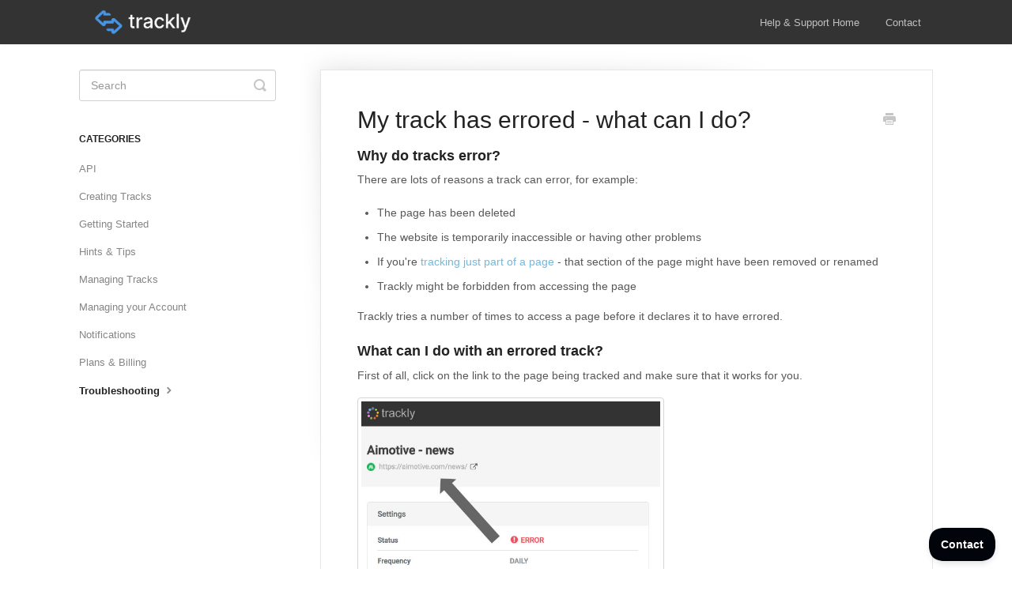

--- FILE ---
content_type: text/html; charset=utf-8
request_url: https://help.trackly.io/article/8-my-track-has-errored-what-can-i-do
body_size: 4031
content:


<!DOCTYPE html>
<html>
    
<head>
    <meta charset="utf-8"/>
    <title>My track has errored - what can I do? - Trackly Knowledge Base</title>
    <meta name="viewport" content="width=device-width, maximum-scale=1"/>
    <meta name="apple-mobile-web-app-capable" content="yes"/>
    <meta name="format-detection" content="telephone=no">
    <meta name="description" content="Why do tracks error? There are lots of reasons a track can error, for example: The page has been deleted  The website is temporarily inaccessible or having othe"/>
    <meta name="author" content="Trackly"/>
    <link rel="canonical" href="https://help.trackly.io/article/8-my-track-has-errored-what-can-i-do"/>
    
        
   
            <meta name="twitter:card" content="summary"/>
            <meta name="twitter:title" content="My track has errored - what can I do?" />
            <meta name="twitter:description" content="Why do tracks error? There are lots of reasons a track can error, for example: The page has been deleted  The website is temporarily inaccessible or having othe"/>


    

    
        <link rel="stylesheet" href="//d3eto7onm69fcz.cloudfront.net/assets/stylesheets/launch-1769001778853.css">
    
    <style>
        body { background: #ffffff; }
        .navbar .navbar-inner { background: #333333; }
        .navbar .nav li a, 
        .navbar .icon-private-w  { color: #c0c0c0; }
        .navbar .brand, 
        .navbar .nav li a:hover, 
        .navbar .nav li a:focus, 
        .navbar .nav .active a, 
        .navbar .nav .active a:hover, 
        .navbar .nav .active a:focus  { color: #ffffff; }
        .navbar a:hover .icon-private-w, 
        .navbar a:focus .icon-private-w, 
        .navbar .active a .icon-private-w, 
        .navbar .active a:hover .icon-private-w, 
        .navbar .active a:focus .icon-private-w { color: #ffffff; }
        #serp-dd .result a:hover,
        #serp-dd .result > li.active,
        #fullArticle strong a,
        #fullArticle a strong,
        .collection a,
        .contentWrapper a,
        .most-pop-articles .popArticles a,
        .most-pop-articles .popArticles a:hover span,
        .category-list .category .article-count,
        .category-list .category:hover .article-count { color: #72b8dc; }
        #fullArticle, 
        #fullArticle p, 
        #fullArticle ul, 
        #fullArticle ol, 
        #fullArticle li, 
        #fullArticle div, 
        #fullArticle blockquote, 
        #fullArticle dd, 
        #fullArticle table { color:#585858; }
    </style>
    
    <link rel="apple-touch-icon-precomposed" href="//d3eto7onm69fcz.cloudfront.net/assets/ico/touch-152.png">
    <link rel="shortcut icon" type="image/png" href="//d33v4339jhl8k0.cloudfront.net/docs/assets/5a8d460004286305fbc9b1ec/images/65842add2e3a566b03b69da7/favicon-32x32.png">
    <!--[if lt IE 9]>
    
        <script src="//d3eto7onm69fcz.cloudfront.net/assets/javascripts/html5shiv.min.js"></script>
    
    <![endif]-->
    
        <script type="application/ld+json">
        {"@context":"https://schema.org","@type":"WebSite","url":"https://help.trackly.io","potentialAction":{"@type":"SearchAction","target":"https://help.trackly.io/search?query={query}","query-input":"required name=query"}}
        </script>
    
        <script type="application/ld+json">
        {"@context":"https://schema.org","@type":"BreadcrumbList","itemListElement":[{"@type":"ListItem","position":1,"name":"Trackly Knowledge Base","item":"https://help.trackly.io"},{"@type":"ListItem","position":2,"name":"Trackly","item":"https://help.trackly.io/collection/1-trackly"},{"@type":"ListItem","position":3,"name":"My track has errored - what can I do?","item":"https://help.trackly.io/article/8-my-track-has-errored-what-can-i-do"}]}
        </script>
    
    
        <style>
  a.brand img{
    height: 32px !important;
   width: auto !important;
  }
.navbar .brand{
  padding: 10px 20px 12px;
}
</style>
    
</head>
    
    <body>
        
<header id="mainNav" class="navbar">
    <div class="navbar-inner">
        <div class="container-fluid">
            <a class="brand" href="https://trackly.io">
            
                
                    <img src="//d33v4339jhl8k0.cloudfront.net/docs/assets/5a8d460004286305fbc9b1ec/images/65842bbe2e3a566b03b69da9/trackly-logo.png" alt="Trackly Knowledge Base" width="287" height="75">
                

            
            </a>
            
                <button type="button" class="btn btn-navbar" data-toggle="collapse" data-target=".nav-collapse">
                    <span class="sr-only">Toggle Navigation</span>
                    <span class="icon-bar"></span>
                    <span class="icon-bar"></span>
                    <span class="icon-bar"></span>
                </button>
            
            <div class="nav-collapse collapse">
                <nav role="navigation"><!-- added for accessibility -->
                <ul class="nav">
                    
                        <li id="home"><a href="/">Help &amp; Support Home <b class="caret"></b></a></li>
                    
                    
                    
                        <li id="contact"><a href="#" class="contactUs" onclick="window.Beacon('open')">Contact</a></li>
                        <li id="contactMobile"><a href="#" class="contactUs" onclick="window.Beacon('open')">Contact</a></li>
                    
                </ul>
                </nav>
            </div><!--/.nav-collapse -->
        </div><!--/container-->
    </div><!--/navbar-inner-->
</header>
        <section id="contentArea" class="container-fluid">
            <div class="row-fluid">
                <section id="main-content" class="span9">
                    <div class="contentWrapper">
                        
    
    <article id="fullArticle">
        <h1 class="title">My track has errored - what can I do?</h1>
    
        <a href="javascript:window.print()" class="printArticle" title="Print this article" aria-label="Print this Article"><i class="icon-print"></i></a>
        <h4>Why do tracks error?</h4>
<p>There are lots of reasons a track can error, for example:</p>
<ul>
 <li>The page has been deleted&nbsp;</li>
 <li>The website is temporarily inaccessible or having other problems</li>
 <li>If you're&nbsp;<a href="//help.trackly.io/article/23-how-do-i-track-just-part-of-a-page">tracking just part of a page</a> - that section of the page might have been removed or renamed</li>
 <li>Trackly might be forbidden from accessing the page</li>
</ul>
<p>Trackly tries a number of times to access a page before it declares it to have errored.&nbsp;</p>
<h4>What can I do with an errored track?</h4>
<p>First of all, click on the link to the page being tracked and make sure that it works for you.</p>
<p><img src="//d33v4339jhl8k0.cloudfront.net/docs/assets/5a8d460004286305fbc9b1ec/images/5aa9689a04286330cc3853ee/file-8ZwaSrC8zx.jpg" style="width: 388px;">If the link works for you and you can see the page in your browser - try resuming the track by clicking on the <strong>Resume </strong>button</p>
<p><img src="//d33v4339jhl8k0.cloudfront.net/docs/assets/5a8d460004286305fbc9b1ec/images/5aa969ed04286330cc385401/file-0oXaV6RSoF.jpg" style="width: 390px;"></p>
<p>For more detailed help with particular errors take a look at these help articles:</p>
<ul>
 <li><a href="//help.trackly.io/article/19-my-track-has-a-404-page-not-found-error-what-can-i-do">My track has a "404 - page not found" error - what can I do?</a></li>
 <li><a href="//help.trackly.io/article/20-my-track-has-a-section-of-page-not-found-error-what-can-i-do">My track has a "Section of page specified could not be found" error - what can I do?</a></li>
 <li><a href="//help.trackly.io/article/26-my-track-has-a-unable-to-analyse-page-after-loading-error-what-can-i-do">My track has an "Unable to analyse page after loading" error - what can I do?</a></li>
 <li><p><a href="//help.trackly.io/article/27-my-track-has-a-503-service-unavailable-error-what-can-i-do">My track has a "503 Service Unavailable" error - what can I do?</a></p><p><a href="//help.trackly.io/article/27-my-track-has-a-503-service-unavailable-error-what-can-i-do"></a></p></li>
</ul>
<h4>Does Trackly retry errored tracks?</h4>
<p>Yes! We retry all errored tracks once a week - just to make sure they haven't come back to life.</p>
    </article>
    

    <section class="articleFoot">
    
        <i class="icon-contact"></i>
        <p class="help">Still need help?
            <a id="sbContact" href="#" class="contactUs" onclick="window.Beacon('open')">Contact Us</a>
            <a id="sbContactMobile" href="#" class="contactUs" onclick="window.Beacon('open')">Contact Us</a>
        </p>
    

    <time class="lu" datetime=2018-08-18 >Last updated on August 18, 2018</time>
    </section>

                    </div><!--/contentWrapper-->
                    
                </section><!--/content-->
                <aside id="sidebar" class="span3">
                 

<form action="/search" method="GET" id="searchBar" class="sm" autocomplete="off">
    
                    <input type="hidden" name="collectionId" value="5a8d4f0904286305fbc9b25d"/>
                    <input type="text" name="query" title="search-query" class="search-query" placeholder="Search" value="" aria-label="Search" />
                    <button type="submit">
                        <span class="sr-only">Toggle Search</span>
                        <i class="icon-search"></i>
                    </button>
                    <div id="serp-dd" style="display: none;" class="sb">
                        <ul class="result">
                        </ul>
                    </div>
                
</form>

                
                    <h3>Categories</h3>
                    <ul class="nav nav-list">
                    
                        
                            <li ><a href="/category/50-api">API  <i class="icon-arrow"></i></a></li>
                        
                    
                        
                            <li ><a href="/category/13-creating-tracks">Creating Tracks  <i class="icon-arrow"></i></a></li>
                        
                    
                        
                            <li ><a href="/category/7-getting-started">Getting Started  <i class="icon-arrow"></i></a></li>
                        
                    
                        
                            <li ><a href="/category/25-hints-tips">Hints &amp; Tips  <i class="icon-arrow"></i></a></li>
                        
                    
                        
                            <li ><a href="/category/40-managing-tracks">Managing Tracks  <i class="icon-arrow"></i></a></li>
                        
                    
                        
                            <li ><a href="/category/5-managing-your-account">Managing your Account  <i class="icon-arrow"></i></a></li>
                        
                    
                        
                            <li ><a href="/category/10-notifications">Notifications  <i class="icon-arrow"></i></a></li>
                        
                    
                        
                            <li ><a href="/category/29-plans-billing">Plans &amp; Billing  <i class="icon-arrow"></i></a></li>
                        
                    
                        
                            <li  class="active" ><a href="/category/9-troubleshooting">Troubleshooting  <i class="icon-arrow"></i></a></li>
                        
                    
                    </ul>
                
                </aside><!--/span-->
            </div><!--/row-->
            <div id="noResults" style="display:none;">No results found</div>
            <footer>
                

<p>&copy;
    
        <a href="https://trackly.io">Trackly</a>
    
    2026. <span>Powered by <a rel="nofollow noopener noreferrer" href="https://www.helpscout.com/docs-refer/?co=Trackly&utm_source=docs&utm_medium=footerlink&utm_campaign=Docs+Branding" target="_blank">Help Scout</a></span>
    
        
    
</p>

            </footer>
        </section><!--/.fluid-container-->
        
            

<script id="beaconLoader" type="text/javascript">!function(e,t,n){function a(){var e=t.getElementsByTagName("script")[0],n=t.createElement("script");n.type="text/javascript",n.async=!0,n.src="https://beacon-v2.helpscout.net",e.parentNode.insertBefore(n,e)}if(e.Beacon=n=function(t,n,a){e.Beacon.readyQueue.push({method:t,options:n,data:a})},n.readyQueue=[],"complete"===t.readyState)return a();e.attachEvent?e.attachEvent("onload",a):e.addEventListener("load",a,!1)}(window,document,window.Beacon||function(){});</script>
<script type="text/javascript">window.Beacon('init', '66747383-10a8-4380-8dc3-05f721a1a702')</script>

<script type="text/javascript">
    function hashChanged() {
        var hash = window.location.hash.substring(1); 
        if (hash === 'contact') {
            window.Beacon('open')
        }
    }

    if (window.location.hash) {
        hashChanged()
    }

    window.onhashchange = function () {
        hashChanged()
    }

    window.addEventListener('hashchange', hashChanged, false);

</script>

        
        
    <script src="//d3eto7onm69fcz.cloudfront.net/assets/javascripts/app4.min.js"></script>

<script>
// keep iOS links from opening safari
if(("standalone" in window.navigator) && window.navigator.standalone){
// If you want to prevent remote links in standalone web apps opening Mobile Safari, change 'remotes' to true
var noddy, remotes = false;
document.addEventListener('click', function(event) {
noddy = event.target;
while(noddy.nodeName !== "A" && noddy.nodeName !== "HTML") {
noddy = noddy.parentNode;
}

if('href' in noddy && noddy.href.indexOf('http') !== -1 && (noddy.href.indexOf(document.location.host) !== -1 || remotes)){
event.preventDefault();
document.location.href = noddy.href;
}

},false);
}
</script>
        
    <script defer src="https://static.cloudflareinsights.com/beacon.min.js/vcd15cbe7772f49c399c6a5babf22c1241717689176015" integrity="sha512-ZpsOmlRQV6y907TI0dKBHq9Md29nnaEIPlkf84rnaERnq6zvWvPUqr2ft8M1aS28oN72PdrCzSjY4U6VaAw1EQ==" data-cf-beacon='{"version":"2024.11.0","token":"c4c63493a63b486aa8c9bf8731220739","r":1,"server_timing":{"name":{"cfCacheStatus":true,"cfEdge":true,"cfExtPri":true,"cfL4":true,"cfOrigin":true,"cfSpeedBrain":true},"location_startswith":null}}' crossorigin="anonymous"></script>
</body>
</html>


